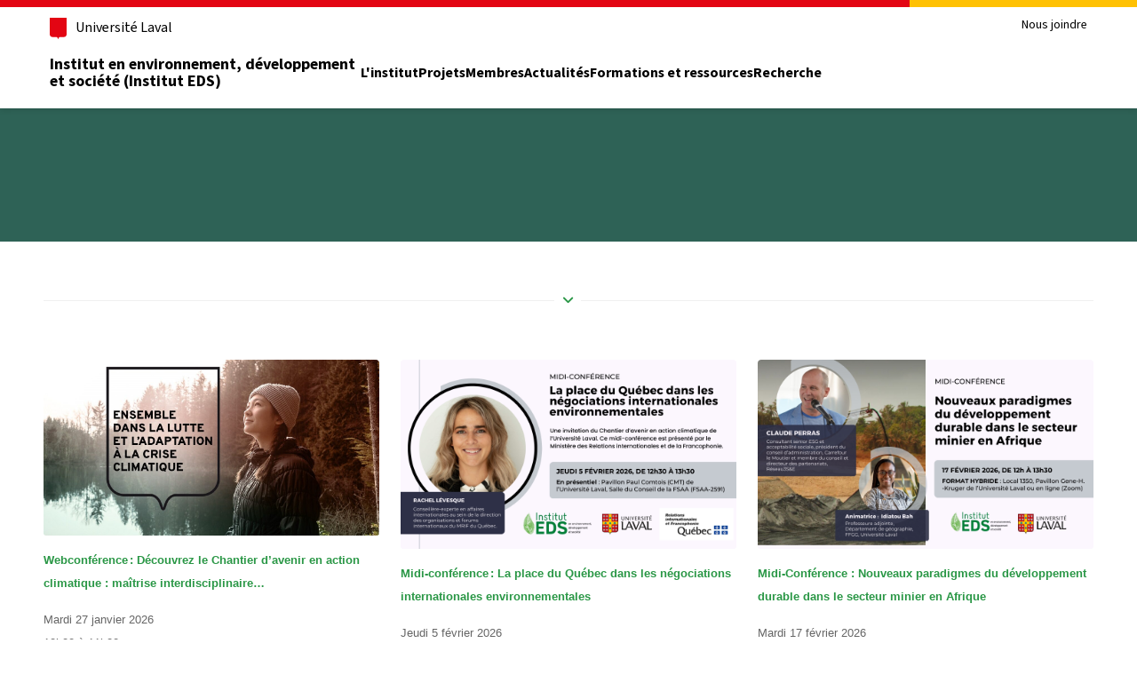

--- FILE ---
content_type: application/javascript; charset=utf-8
request_url: https://ieds.ulaval.ca/_assets/268adea51e0b0bd8b5922a0fd22c2cbb/Library/pickadate/picker.time.js
body_size: 7489
content:
/*!
 * Time picker for pickadate.js v3.5.5
 * http://amsul.github.io/pickadate.js/time.htm
 */

(function ( factory ) {

    // AMD.
    if ( typeof define == 'function' && define.amd )
        define( ['picker', 'jquery'], factory )

    // Node.js/browserify.
    else if ( typeof exports == 'object' )
        module.exports = factory( require('./picker.js'), require('jquery') )

    // Browser globals.
    else factory( Picker, jQuery )

}(function( Picker, $ ) {


/**
 * Globals and constants
 */
var HOURS_IN_DAY = 24,
    MINUTES_IN_HOUR = 60,
    HOURS_TO_NOON = 12,
    MINUTES_IN_DAY = HOURS_IN_DAY * MINUTES_IN_HOUR,
    _ = Picker._



/**
 * The time picker constructor
 */
function TimePicker( picker, settings ) {

    var clock = this,
        elementValue = picker.$node[ 0 ].value,
        elementDataValue = picker.$node.data( 'value' ),
        valueString = elementDataValue || elementValue,
        formatString = elementDataValue ? settings.formatSubmit : settings.format

    clock.settings = settings
    clock.$node = picker.$node

    // The queue of methods that will be used to build item objects.
    clock.queue = {
        interval: 'i',
        min: 'measure create',
        max: 'measure create',
        now: 'now create',
        select: 'parse create validate',
        highlight: 'parse create validate',
        view: 'parse create validate',
        disable: 'deactivate',
        enable: 'activate'
    }

    // The component's item object.
    clock.item = {}

    clock.item.clear = null
    clock.item.interval = settings.interval || 30
    clock.item.disable = ( settings.disable || [] ).slice( 0 )
    clock.item.enable = -(function( collectionDisabled ) {
        return collectionDisabled[ 0 ] === true ? collectionDisabled.shift() : -1
    })( clock.item.disable )

    clock.
        set( 'min', settings.min ).
        set( 'max', settings.max ).
        set( 'now' )

    // When there’s a value, set the `select`, which in turn
    // also sets the `highlight` and `view`.
    if ( valueString ) {
        clock.set( 'select', valueString, {
            format: formatString
        })
    }

    // If there’s no value, default to highlighting “today”.
    else {
        clock.
            set( 'select', null ).
            set( 'highlight', clock.item.now )
    }

    // The keycode to movement mapping.
    clock.key = {
        40: 1, // Down
        38: -1, // Up
        39: 1, // Right
        37: -1, // Left
        go: function( timeChange ) {
            clock.set(
                'highlight',
                clock.item.highlight.pick + timeChange * clock.item.interval,
                { interval: timeChange * clock.item.interval }
            )
            this.render()
        }
    }


    // Bind some picker events.
    picker.
        on( 'render', function() {
            var $pickerHolder = picker.$root.children(),
                $viewset = $pickerHolder.find( '.' + settings.klass.viewset ),
                vendors = function( prop ) {
                    return ['webkit', 'moz', 'ms', 'o', ''].map(function( vendor ) {
                        return ( vendor ? '-' + vendor + '-' : '' ) + prop
                    })
                },
                animations = function( $el, state ) {
                    vendors( 'transform' ).map(function( prop ) {
                        $el.css( prop, state )
                    })
                    vendors( 'transition' ).map(function( prop ) {
                        $el.css( prop, state )
                    })
                }
            if ( $viewset.length ) {
                animations( $pickerHolder, 'none' )
                $pickerHolder[ 0 ].scrollTop = ~~$viewset.position().top - ( $viewset[ 0 ].clientHeight * 2 )
                animations( $pickerHolder, '' )
            }
        }, 1 ).
        on( 'open', function() {
            picker.$root.find( 'button' ).attr( 'disabled', false )
        }, 1 ).
        on( 'close', function() {
            picker.$root.find( 'button' ).attr( 'disabled', true )
        }, 1 )

} //TimePicker


/**
 * Set a timepicker item object.
 */
TimePicker.prototype.set = function( type, value, options ) {

    var clock = this,
        clockItem = clock.item

    // If the value is `null` just set it immediately.
    if ( value === null ) {
        if ( type == 'clear' ) type = 'select'
        clockItem[ type ] = value
        return clock
    }

    // Otherwise go through the queue of methods, and invoke the functions.
    // Update this as the time unit, and set the final value as this item.
    // * In the case of `enable`, keep the queue but set `disable` instead.
    //   And in the case of `flip`, keep the queue but set `enable` instead.
    clockItem[ ( type == 'enable' ? 'disable' : type == 'flip' ? 'enable' : type ) ] = clock.queue[ type ].split( ' ' ).map( function( method ) {
        value = clock[ method ]( type, value, options )
        return value
    }).pop()

    // Check if we need to cascade through more updates.
    if ( type == 'select' ) {
        clock.set( 'highlight', clockItem.select, options )
    }
    else if ( type == 'highlight' ) {
        clock.set( 'view', clockItem.highlight, options )
    }
    else if ( type == 'interval' ) {
        clock.
            set( 'min', clockItem.min, options ).
            set( 'max', clockItem.max, options )
    }
    else if ( type.match( /^(flip|min|max|disable|enable)$/ ) ) {
        if ( clockItem.select && clock.disabled( clockItem.select ) ) {
            clock.set( 'select', value, options )
        }
        if ( clockItem.highlight && clock.disabled( clockItem.highlight ) ) {
            clock.set( 'highlight', value, options )
        }
        if ( type == 'min' ) {
            clock.set( 'max', clockItem.max, options )
        }
    }

    return clock
} //TimePicker.prototype.set


/**
 * Get a timepicker item object.
 */
TimePicker.prototype.get = function( type ) {
    return this.item[ type ]
} //TimePicker.prototype.get


/**
 * Create a picker time object.
 */
TimePicker.prototype.create = function( type, value, options ) {

    var clock = this

    // If there’s no value, use the type as the value.
    value = value === undefined ? type : value

    // If it’s a date object, convert it into an array.
    if ( _.isDate( value ) ) {
        value = [ value.getHours(), value.getMinutes() ]
    }

    // If it’s an object, use the “pick” value.
    if ( $.isPlainObject( value ) && _.isInteger( value.pick ) ) {
        value = value.pick
    }

    // If it’s an array, convert it into minutes.
    else if ( $.isArray( value ) ) {
        value = +value[ 0 ] * MINUTES_IN_HOUR + (+value[ 1 ])
    }

    // If no valid value is passed, set it to “now”.
    else if ( !_.isInteger( value ) ) {
        value = clock.now( type, value, options )
    }

    // If we’re setting the max, make sure it’s greater than the min.
    if ( type == 'max' && value < clock.item.min.pick ) {
        value += MINUTES_IN_DAY
    }

    // If the value doesn’t fall directly on the interval,
    // add one interval to indicate it as “passed”.
    if ( type != 'min' && type != 'max' && (value - clock.item.min.pick) % clock.item.interval !== 0 ) {
        value += clock.item.interval
    }

    // Normalize it into a “reachable” interval.
    value = clock.normalize( type, value, options )

    // Return the compiled object.
    return {

        // Divide to get hours from minutes.
        hour: ~~( HOURS_IN_DAY + value / MINUTES_IN_HOUR ) % HOURS_IN_DAY,

        // The remainder is the minutes.
        mins: ( MINUTES_IN_HOUR + value % MINUTES_IN_HOUR ) % MINUTES_IN_HOUR,

        // The time in total minutes.
        time: ( MINUTES_IN_DAY + value ) % MINUTES_IN_DAY,

        // Reference to the “relative” value to pick.
        pick: value % MINUTES_IN_DAY
    }
} //TimePicker.prototype.create


/**
 * Create a range limit object using an array, date object,
 * literal “true”, or integer relative to another time.
 */
TimePicker.prototype.createRange = function( from, to ) {

    var clock = this,
        createTime = function( time ) {
            if ( time === true || $.isArray( time ) || _.isDate( time ) ) {
                return clock.create( time )
            }
            return time
        }

    // Create objects if possible.
    if ( !_.isInteger( from ) ) {
        from = createTime( from )
    }
    if ( !_.isInteger( to ) ) {
        to = createTime( to )
    }

    // Create relative times.
    if ( _.isInteger( from ) && $.isPlainObject( to ) ) {
        from = [ to.hour, to.mins + ( from * clock.settings.interval ) ];
    }
    else if ( _.isInteger( to ) && $.isPlainObject( from ) ) {
        to = [ from.hour, from.mins + ( to * clock.settings.interval ) ];
    }

    return {
        from: createTime( from ),
        to: createTime( to )
    }
} //TimePicker.prototype.createRange


/**
 * Check if a time unit falls within a time range object.
 */
TimePicker.prototype.withinRange = function( range, timeUnit ) {
    range = this.createRange(range.from, range.to)
    return timeUnit.pick >= range.from.pick && timeUnit.pick <= range.to.pick
}


/**
 * Check if two time range objects overlap.
 */
TimePicker.prototype.overlapRanges = function( one, two ) {

    var clock = this

    // Convert the ranges into comparable times.
    one = clock.createRange( one.from, one.to )
    two = clock.createRange( two.from, two.to )

    return clock.withinRange( one, two.from ) || clock.withinRange( one, two.to ) ||
        clock.withinRange( two, one.from ) || clock.withinRange( two, one.to )
}


/**
 * Get the time relative to now.
 */
TimePicker.prototype.now = function( type, value/*, options*/ ) {

    var interval = this.item.interval,
        date = new Date(),
        nowMinutes = date.getHours() * MINUTES_IN_HOUR + date.getMinutes(),
        isValueInteger = _.isInteger( value ),
        isBelowInterval

    // Make sure “now” falls within the interval range.
    nowMinutes -= nowMinutes % interval

    // Check if the difference is less than the interval itself.
    isBelowInterval = value < 0 && interval * value + nowMinutes <= -interval

    // Add an interval because the time has “passed”.
    nowMinutes += type == 'min' && isBelowInterval ? 0 : interval

    // If the value is a number, adjust by that many intervals.
    if ( isValueInteger ) {
        nowMinutes += interval * (
            isBelowInterval && type != 'max' ?
                value + 1 :
                value
            )
    }

    // Return the final calculation.
    return nowMinutes
} //TimePicker.prototype.now


/**
 * Normalize minutes to be “reachable” based on the min and interval.
 */
TimePicker.prototype.normalize = function( type, value/*, options*/ ) {

    var interval = this.item.interval,
        minTime = this.item.min && this.item.min.pick || 0

    // If setting min time, don’t shift anything.
    // Otherwise get the value and min difference and then
    // normalize the difference with the interval.
    value -= type == 'min' ? 0 : ( value - minTime ) % interval

    // Return the adjusted value.
    return value
} //TimePicker.prototype.normalize


/**
 * Measure the range of minutes.
 */
TimePicker.prototype.measure = function( type, value, options ) {

    var clock = this

    // If it’s anything false-y, set it to the default.
    if ( !value ) {
        value = type == 'min' ? [ 0, 0 ] : [ HOURS_IN_DAY - 1, MINUTES_IN_HOUR - 1 ]
    }

    // If it’s a string, parse it.
    if ( typeof value == 'string' ) {
        value = clock.parse( type, value )
    }

    // If it’s a literal true, or an integer, make it relative to now.
    else if ( value === true || _.isInteger( value ) ) {
        value = clock.now( type, value, options )
    }

    // If it’s an object already, just normalize it.
    else if ( $.isPlainObject( value ) && _.isInteger( value.pick ) ) {
        value = clock.normalize( type, value.pick, options )
    }

    return value
} ///TimePicker.prototype.measure


/**
 * Validate an object as enabled.
 */
TimePicker.prototype.validate = function( type, timeObject, options ) {

    var clock = this,
        interval = options && options.interval ? options.interval : clock.item.interval

    // Check if the object is disabled.
    if ( clock.disabled( timeObject ) ) {

        // Shift with the interval until we reach an enabled time.
        timeObject = clock.shift( timeObject, interval )
    }

    // Scope the object into range.
    timeObject = clock.scope( timeObject )

    // Do a second check to see if we landed on a disabled min/max.
    // In that case, shift using the opposite interval as before.
    if ( clock.disabled( timeObject ) ) {
        timeObject = clock.shift( timeObject, interval * -1 )
    }

    // Return the final object.
    return timeObject
} //TimePicker.prototype.validate


/**
 * Check if an object is disabled.
 */
TimePicker.prototype.disabled = function( timeToVerify ) {

    var clock = this,

        // Filter through the disabled times to check if this is one.
        isDisabledMatch = clock.item.disable.filter( function( timeToDisable ) {

            // If the time is a number, match the hours.
            if ( _.isInteger( timeToDisable ) ) {
                return timeToVerify.hour == timeToDisable
            }

            // If it’s an array, create the object and match the times.
            if ( $.isArray( timeToDisable ) || _.isDate( timeToDisable ) ) {
                return timeToVerify.pick == clock.create( timeToDisable ).pick
            }

            // If it’s an object, match a time within the “from” and “to” range.
            if ( $.isPlainObject( timeToDisable ) ) {
                return clock.withinRange( timeToDisable, timeToVerify )
            }
        })

    // If this time matches a disabled time, confirm it’s not inverted.
    isDisabledMatch = isDisabledMatch.length && !isDisabledMatch.filter(function( timeToDisable ) {
        return $.isArray( timeToDisable ) && timeToDisable[2] == 'inverted' ||
            $.isPlainObject( timeToDisable ) && timeToDisable.inverted
    }).length

    // If the clock is "enabled" flag is flipped, flip the condition.
    return clock.item.enable === -1 ? !isDisabledMatch : isDisabledMatch ||
        timeToVerify.pick < clock.item.min.pick ||
        timeToVerify.pick > clock.item.max.pick
} //TimePicker.prototype.disabled


/**
 * Shift an object by an interval until we reach an enabled object.
 */
TimePicker.prototype.shift = function( timeObject, interval ) {

    var clock = this,
        minLimit = clock.item.min.pick,
        maxLimit = clock.item.max.pick/*,
        safety = 1000*/

    interval = interval || clock.item.interval

    // Keep looping as long as the time is disabled.
    while ( /*safety &&*/ clock.disabled( timeObject ) ) {

        /*safety -= 1
        if ( !safety ) {
            throw 'Fell into an infinite loop while shifting to ' + timeObject.hour + ':' + timeObject.mins + '.'
        }*/

        // Increase/decrease the time by the interval and keep looping.
        timeObject = clock.create( timeObject.pick += interval )

        // If we've looped beyond the limits, break out of the loop.
        if ( timeObject.pick <= minLimit || timeObject.pick >= maxLimit ) {
            break
        }
    }

    // Return the final object.
    return timeObject
} //TimePicker.prototype.shift


/**
 * Scope an object to be within range of min and max.
 */
TimePicker.prototype.scope = function( timeObject ) {
    var minLimit = this.item.min.pick,
        maxLimit = this.item.max.pick
    return this.create( timeObject.pick > maxLimit ? maxLimit : timeObject.pick < minLimit ? minLimit : timeObject )
} //TimePicker.prototype.scope


/**
 * Parse a string into a usable type.
 */
TimePicker.prototype.parse = function( type, value, options ) {

    var hour, minutes, isPM, item, parseValue,
        clock = this,
        parsingObject = {}

    // If it’s already parsed, we’re good.
    if ( !value || typeof value != 'string' ) {
        return value
    }

    // We need a `.format` to parse the value with.
    if ( !( options && options.format ) ) {
        options = options || {}
        options.format = clock.settings.format
    }

    // Convert the format into an array and then map through it.
    clock.formats.toArray( options.format ).map( function( label ) {

        var
            substring,

            // Grab the formatting label.
            formattingLabel = clock.formats[ label ],

            // The format length is from the formatting label function or the
            // label length without the escaping exclamation (!) mark.
            formatLength = formattingLabel ?
                _.trigger( formattingLabel, clock, [ value, parsingObject ] ) :
                label.replace( /^!/, '' ).length

        // If there's a format label, split the value up to the format length.
        // Then add it to the parsing object with appropriate label.
        if ( formattingLabel ) {
            substring = value.substr( 0, formatLength )
            parsingObject[ label ] = substring.match(/^\d+$/) ? +substring : substring
        }

        // Update the time value as the substring from format length to end.
        value = value.substr( formatLength )
    })

    // Grab the hour and minutes from the parsing object.
    for ( item in parsingObject ) {
        parseValue = parsingObject[item]
        if ( _.isInteger(parseValue) ) {
            if ( item.match(/^(h|hh)$/i) ) {
                hour = parseValue
                if ( item == 'h' || item == 'hh' ) {
                    hour %= 12
                }
            }
            else if ( item == 'i' ) {
                minutes = parseValue
            }
        }
        else if ( item.match(/^a$/i) && parseValue.match(/^p/i) && ('h' in parsingObject || 'hh' in parsingObject) ) {
            isPM = true
        }
    }

    // Calculate it in minutes and return.
    return (isPM ? hour + 12 : hour) * MINUTES_IN_HOUR + minutes
} //TimePicker.prototype.parse


/**
 * Various formats to display the object in.
 */
TimePicker.prototype.formats = {

    h: function( string, timeObject ) {

        // If there's string, then get the digits length.
        // Otherwise return the selected hour in "standard" format.
        return string ? _.digits( string ) : timeObject.hour % HOURS_TO_NOON || HOURS_TO_NOON
    },
    hh: function( string, timeObject ) {

        // If there's a string, then the length is always 2.
        // Otherwise return the selected hour in "standard" format with a leading zero.
        return string ? 2 : _.lead( timeObject.hour % HOURS_TO_NOON || HOURS_TO_NOON )
    },
    H: function( string, timeObject ) {

        // If there's string, then get the digits length.
        // Otherwise return the selected hour in "military" format as a string.
        return string ? _.digits( string ) : '' + ( timeObject.hour % 24 )
    },
    HH: function( string, timeObject ) {

        // If there's string, then get the digits length.
        // Otherwise return the selected hour in "military" format with a leading zero.
        return string ? _.digits( string ) : _.lead( timeObject.hour % 24 )
    },
    i: function( string, timeObject ) {

        // If there's a string, then the length is always 2.
        // Otherwise return the selected minutes.
        return string ? 2 : _.lead( timeObject.mins )
    },
    a: function( string, timeObject ) {

        // If there's a string, then the length is always 4.
        // Otherwise check if it's more than "noon" and return either am/pm.
        return string ? 4 : MINUTES_IN_DAY / 2 > timeObject.time % MINUTES_IN_DAY ? 'a.m.' : 'p.m.'
    },
    A: function( string, timeObject ) {

        // If there's a string, then the length is always 2.
        // Otherwise check if it's more than "noon" and return either am/pm.
        return string ? 2 : MINUTES_IN_DAY / 2 > timeObject.time % MINUTES_IN_DAY ? 'AM' : 'PM'
    },

    // Create an array by splitting the formatting string passed.
    toArray: function( formatString ) { return formatString.split( /(h{1,2}|H{1,2}|i|a|A|!.)/g ) },

    // Format an object into a string using the formatting options.
    toString: function ( formatString, itemObject ) {
        var clock = this
        return clock.formats.toArray( formatString ).map( function( label ) {
            return _.trigger( clock.formats[ label ], clock, [ 0, itemObject ] ) || label.replace( /^!/, '' )
        }).join( '' )
    }
} //TimePicker.prototype.formats




/**
 * Check if two time units are the exact.
 */
TimePicker.prototype.isTimeExact = function( one, two ) {

    var clock = this

    // When we’re working with minutes, do a direct comparison.
    if (
        ( _.isInteger( one ) && _.isInteger( two ) ) ||
        ( typeof one == 'boolean' && typeof two == 'boolean' )
     ) {
        return one === two
    }

    // When we’re working with time representations, compare the “pick” value.
    if (
        ( _.isDate( one ) || $.isArray( one ) ) &&
        ( _.isDate( two ) || $.isArray( two ) )
    ) {
        return clock.create( one ).pick === clock.create( two ).pick
    }

    // When we’re working with range objects, compare the “from” and “to”.
    if ( $.isPlainObject( one ) && $.isPlainObject( two ) ) {
        return clock.isTimeExact( one.from, two.from ) && clock.isTimeExact( one.to, two.to )
    }

    return false
}


/**
 * Check if two time units overlap.
 */
TimePicker.prototype.isTimeOverlap = function( one, two ) {

    var clock = this

    // When we’re working with an integer, compare the hours.
    if ( _.isInteger( one ) && ( _.isDate( two ) || $.isArray( two ) ) ) {
        return one === clock.create( two ).hour
    }
    if ( _.isInteger( two ) && ( _.isDate( one ) || $.isArray( one ) ) ) {
        return two === clock.create( one ).hour
    }

    // When we’re working with range objects, check if the ranges overlap.
    if ( $.isPlainObject( one ) && $.isPlainObject( two ) ) {
        return clock.overlapRanges( one, two )
    }

    return false
}


/**
 * Flip the “enabled” state.
 */
TimePicker.prototype.flipEnable = function(val) {
    var itemObject = this.item
    itemObject.enable = val || (itemObject.enable == -1 ? 1 : -1)
}


/**
 * Mark a collection of times as “disabled”.
 */
TimePicker.prototype.deactivate = function( type, timesToDisable ) {

    var clock = this,
        disabledItems = clock.item.disable.slice(0)


    // If we’re flipping, that’s all we need to do.
    if ( timesToDisable == 'flip' ) {
        clock.flipEnable()
    }

    else if ( timesToDisable === false ) {
        clock.flipEnable(1)
        disabledItems = []
    }

    else if ( timesToDisable === true ) {
        clock.flipEnable(-1)
        disabledItems = []
    }

    // Otherwise go through the times to disable.
    else {

        timesToDisable.map(function( unitToDisable ) {

            var matchFound

            // When we have disabled items, check for matches.
            // If something is matched, immediately break out.
            for ( var index = 0; index < disabledItems.length; index += 1 ) {
                if ( clock.isTimeExact( unitToDisable, disabledItems[index] ) ) {
                    matchFound = true
                    break
                }
            }

            // If nothing was found, add the validated unit to the collection.
            if ( !matchFound ) {
                if (
                    _.isInteger( unitToDisable ) ||
                    _.isDate( unitToDisable ) ||
                    $.isArray( unitToDisable ) ||
                    ( $.isPlainObject( unitToDisable ) && unitToDisable.from && unitToDisable.to )
                ) {
                    disabledItems.push( unitToDisable )
                }
            }
        })
    }

    // Return the updated collection.
    return disabledItems
} //TimePicker.prototype.deactivate


/**
 * Mark a collection of times as “enabled”.
 */
TimePicker.prototype.activate = function( type, timesToEnable ) {

    var clock = this,
        disabledItems = clock.item.disable,
        disabledItemsCount = disabledItems.length

    // If we’re flipping, that’s all we need to do.
    if ( timesToEnable == 'flip' ) {
        clock.flipEnable()
    }

    else if ( timesToEnable === true ) {
        clock.flipEnable(1)
        disabledItems = []
    }

    else if ( timesToEnable === false ) {
        clock.flipEnable(-1)
        disabledItems = []
    }

    // Otherwise go through the disabled times.
    else {

        timesToEnable.map(function( unitToEnable ) {

            var matchFound,
                disabledUnit,
                index,
                isRangeMatched

            // Go through the disabled items and try to find a match.
            for ( index = 0; index < disabledItemsCount; index += 1 ) {

                disabledUnit = disabledItems[index]

                // When an exact match is found, remove it from the collection.
                if ( clock.isTimeExact( disabledUnit, unitToEnable ) ) {
                    matchFound = disabledItems[index] = null
                    isRangeMatched = true
                    break
                }

                // When an overlapped match is found, add the “inverted” state to it.
                else if ( clock.isTimeOverlap( disabledUnit, unitToEnable ) ) {
                    if ( $.isPlainObject( unitToEnable ) ) {
                        unitToEnable.inverted = true
                        matchFound = unitToEnable
                    }
                    else if ( $.isArray( unitToEnable ) ) {
                        matchFound = unitToEnable
                        if ( !matchFound[2] ) matchFound.push( 'inverted' )
                    }
                    else if ( _.isDate( unitToEnable ) ) {
                        matchFound = [ unitToEnable.getFullYear(), unitToEnable.getMonth(), unitToEnable.getDate(), 'inverted' ]
                    }
                    break
                }
            }

            // If a match was found, remove a previous duplicate entry.
            if ( matchFound ) for ( index = 0; index < disabledItemsCount; index += 1 ) {
                if ( clock.isTimeExact( disabledItems[index], unitToEnable ) ) {
                    disabledItems[index] = null
                    break
                }
            }

            // In the event that we’re dealing with an overlap of range times,
            // make sure there are no “inverted” times because of it.
            if ( isRangeMatched ) for ( index = 0; index < disabledItemsCount; index += 1 ) {
                if ( clock.isTimeOverlap( disabledItems[index], unitToEnable ) ) {
                    disabledItems[index] = null
                    break
                }
            }

            // If something is still matched, add it into the collection.
            if ( matchFound ) {
                disabledItems.push( matchFound )
            }
        })
    }

    // Return the updated collection.
    return disabledItems.filter(function( val ) { return val != null })
} //TimePicker.prototype.activate


/**
 * The division to use for the range intervals.
 */
TimePicker.prototype.i = function( type, value/*, options*/ ) {
    return _.isInteger( value ) && value > 0 ? value : this.item.interval
}


/**
 * Create a string for the nodes in the picker.
 */
TimePicker.prototype.nodes = function( isOpen ) {

    var
        clock = this,
        settings = clock.settings,
        selectedObject = clock.item.select,
        highlightedObject = clock.item.highlight,
        viewsetObject = clock.item.view,
        disabledCollection = clock.item.disable

    return _.node(
        'ul',
        _.group({
            min: clock.item.min.pick,
            max: clock.item.max.pick,
            i: clock.item.interval,
            node: 'li',
            item: function( loopedTime ) {
                loopedTime = clock.create( loopedTime )
                var timeMinutes = loopedTime.pick,
                    isSelected = selectedObject && selectedObject.pick == timeMinutes,
                    isHighlighted = highlightedObject && highlightedObject.pick == timeMinutes,
                    isDisabled = disabledCollection && clock.disabled( loopedTime ),
                    formattedTime = _.trigger( clock.formats.toString, clock, [ settings.format, loopedTime ] )
                return [
                    _.trigger( clock.formats.toString, clock, [ _.trigger( settings.formatLabel, clock, [ loopedTime ] ) || settings.format, loopedTime ] ),
                    (function( klasses ) {

                        if ( isSelected ) {
                            klasses.push( settings.klass.selected )
                        }

                        if ( isHighlighted ) {
                            klasses.push( settings.klass.highlighted )
                        }

                        if ( viewsetObject && viewsetObject.pick == timeMinutes ) {
                            klasses.push( settings.klass.viewset )
                        }

                        if ( isDisabled ) {
                            klasses.push( settings.klass.disabled )
                        }

                        return klasses.join( ' ' )
                    })( [ settings.klass.listItem ] ),
                    'data-pick=' + loopedTime.pick + ' ' + _.ariaAttr({
                        role: 'option',
                        label: formattedTime,
                        selected: isSelected && clock.$node.val() === formattedTime ? true : null,
                        activedescendant: isHighlighted ? true : null,
                        disabled: isDisabled ? true : null
                    })
                ]
            }
        }) +

        // * For Firefox forms to submit, make sure to set the button’s `type` attribute as “button”.
        _.node(
            'li',
            _.node(
                'button',
                settings.clear,
                settings.klass.buttonClear,
                'type=button data-clear=1' + ( isOpen ? '' : ' disabled' ) + ' ' +
                _.ariaAttr({ controls: clock.$node[0].id })
            ),
            '', _.ariaAttr({ role: 'presentation' })
        ),
        settings.klass.list,
        _.ariaAttr({ role: 'listbox', controls: clock.$node[0].id })
    )
} //TimePicker.prototype.nodes







/**
 * Extend the picker to add the component with the defaults.
 */
TimePicker.defaults = (function( prefix ) {

    return {

        // Clear
        clear: 'Clear',

        // The format to show on the `input` element
        format: 'h:i A',

        // The interval between each time
        interval: 30,

        // Picker close behavior
        closeOnSelect: true,
        closeOnClear: true,

        // Classes
        klass: {

            picker: prefix + ' ' + prefix + '--time',
            holder: prefix + '__holder',

            list: prefix + '__list',
            listItem: prefix + '__list-item',

            disabled: prefix + '__list-item--disabled',
            selected: prefix + '__list-item--selected',
            highlighted: prefix + '__list-item--highlighted',
            viewset: prefix + '__list-item--viewset',
            now: prefix + '__list-item--now',

            buttonClear: prefix + '__button--clear'
        }
    }
})( Picker.klasses().picker )





/**
 * Extend the picker to add the time picker.
 */
Picker.extend( 'pickatime', TimePicker )


}));



